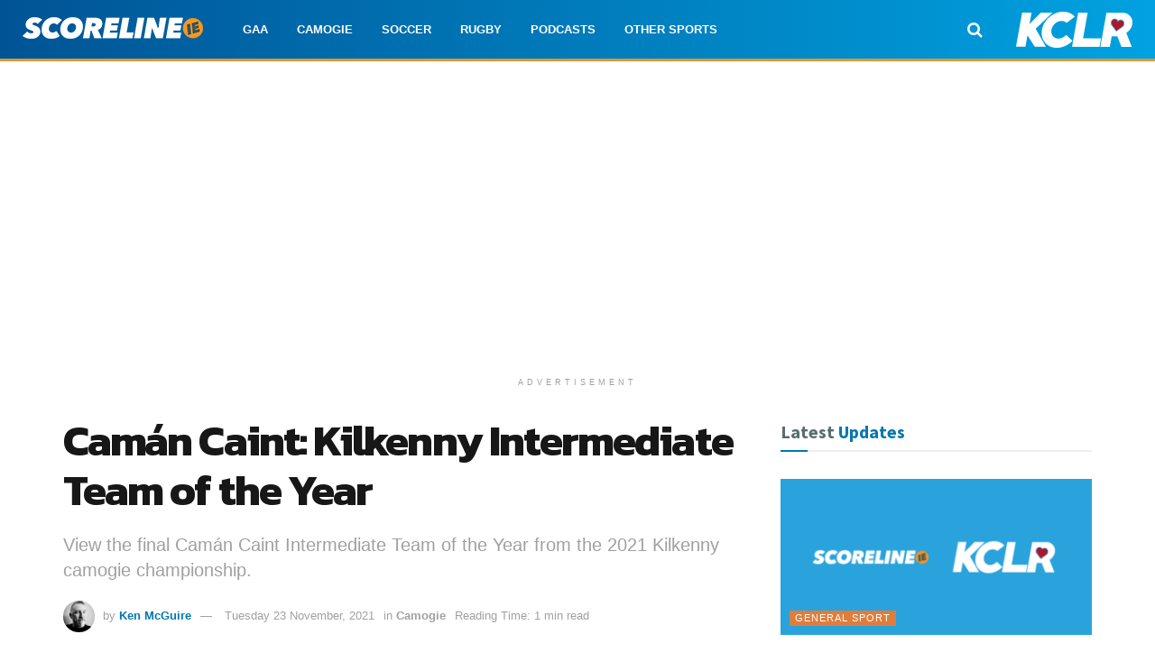

--- FILE ---
content_type: text/html; charset=utf-8
request_url: https://www.google.com/recaptcha/api2/aframe
body_size: 265
content:
<!DOCTYPE HTML><html><head><meta http-equiv="content-type" content="text/html; charset=UTF-8"></head><body><script nonce="xtlJSUPwc43KKyrsfei3Jg">/** Anti-fraud and anti-abuse applications only. See google.com/recaptcha */ try{var clients={'sodar':'https://pagead2.googlesyndication.com/pagead/sodar?'};window.addEventListener("message",function(a){try{if(a.source===window.parent){var b=JSON.parse(a.data);var c=clients[b['id']];if(c){var d=document.createElement('img');d.src=c+b['params']+'&rc='+(localStorage.getItem("rc::a")?sessionStorage.getItem("rc::b"):"");window.document.body.appendChild(d);sessionStorage.setItem("rc::e",parseInt(sessionStorage.getItem("rc::e")||0)+1);localStorage.setItem("rc::h",'1768894517259');}}}catch(b){}});window.parent.postMessage("_grecaptcha_ready", "*");}catch(b){}</script></body></html>